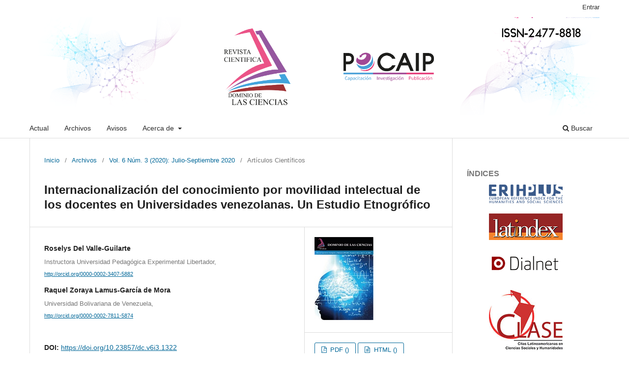

--- FILE ---
content_type: text/html; charset=utf-8
request_url: https://www.dominiodelasciencias.com/ojs/index.php/es/article/view/1322
body_size: 11039
content:
<!DOCTYPE html>
<html lang="es-ES" xml:lang="es-ES">
<head>
	<meta charset="utf-8">
	<meta name="viewport" content="width=device-width, initial-scale=1.0">
	<title>
		Internacionalización del conocimiento por movilidad intelectual de los docentes en Universidades venezolanas. Un Estudio Etnogrófico
							| Dominio de las Ciencias
			</title>

	
<link rel="icon" href="https://www.dominiodelasciencias.com/ojs/public/journals/1/favicon_es_ES.png">
<meta name="generator" content="Open Journal Systems 3.3.0.14">
<meta name="keywords" content="Dominio de las Ciencias;Polo de Capacitación;Investigación;Publicación;POCAIP;Medical Sciences;Social and Political Sciences;Educational Sciences;Communication Sciences;Technology and Applied Sciences;Natural Sciences;Arts and Humanities;Business and Economics;Mathematics; Computer Science;Spanich;English;Portuguese;scientific;journal;scientific and technical;peer review;double-blind peer review;quarterly;multidisciplinary;publication;science;Ecuador" />
<link rel="schema.DC" href="http://purl.org/dc/elements/1.1/" />
<meta name="DC.Creator.PersonalName" content="Roselys Del Valle-Guilarte"/>
<meta name="DC.Creator.PersonalName" content="Raquel Zoraya Lamus-García de Mora"/>
<meta name="DC.Date.created" scheme="ISO8601" content="2020-07-18"/>
<meta name="DC.Date.dateSubmitted" scheme="ISO8601" content="2020-07-29"/>
<meta name="DC.Date.issued" scheme="ISO8601" content="2020-07-18"/>
<meta name="DC.Date.modified" scheme="ISO8601" content="2021-12-17"/>
<meta name="DC.Description" xml:lang="es" content="La presente investigación tiene como propósito interpretar las expresiones que, sobre la internacionalización del conocimiento, como consecuencia de la movilidad intelectual, emergen desde la intersubjetividad de los docentes adscritos a las universidades de la pení­nsula de Paraguanó del estado Falcón, Venezuela. La sustentación teórica se puntualiza en las definiciones de Knigt (2004) sobre internacionalización del conocimiento y en Zíºñiga, Carrasco, Letelier y Poblete (2006) sobre Movilidad intelectual. Estó desarrollada bajo el paradigma interpretativo (Rojas, 2010), con enfoque cualitativo Cook y Reichardt (1995) y método etnogrófico (Martinez, 2006). En ese sentido, se escogieron cinco docentes que viven en Venezuela y cinco docentes que se encuentran en distintos paí­ses bien sea trabajando o estudiando en universidades, para un total de 10 informantes. La información se recabó mediante la observación participante y la entrevista a profundidad.  Para la interpretación de la información obtenida se hizo uso de la triangulación de fuentes. Los hallazgos encontrados luego de la elucidación de las autoras subyacen en la reflexión sobre el hecho de que la movilidad intelectual ha sido forzada por las necesidades particulares de quienes se movilizan, aprovechando la internacionalización del conocimiento y la oportunidad de estudiar y/o trabajar de acuerdo a su perfil académico como docentes universitarios.  Por tanto, los profesionales que emigran han contribuido a incrementar la internacionalización del conocimiento proveniente de su movilidad intelectual. "/>
<meta name="DC.Format" scheme="IMT" content="application/pdf"/>
<meta name="DC.Format" scheme="IMT" content="text/html"/>
<meta name="DC.Format" scheme="IMT" content="application/xml"/>
<meta name="DC.Identifier" content="1322"/>
<meta name="DC.Identifier.pageNumber" content="852-877"/>
<meta name="DC.Identifier.DOI" content="10.23857/dc.v6i3.1322"/>
<meta name="DC.Identifier.URI" content="https://www.dominiodelasciencias.com/ojs/index.php/es/article/view/1322"/>
<meta name="DC.Language" scheme="ISO639-1" content="es"/>
<meta name="DC.Rights" content="Derechos de autor 2020 Roselys Del Valle-Guilarte, Raquel Zoraya Lamus-Garcí­a de Mora"/>
<meta name="DC.Rights" content=""/>
<meta name="DC.Source" content="Dominio de las Ciencias"/>
<meta name="DC.Source.ISSN" content="2477-8818"/>
<meta name="DC.Source.Issue" content="3"/>
<meta name="DC.Source.Volume" content="6"/>
<meta name="DC.Source.URI" content="https://www.dominiodelasciencias.com/ojs/index.php/es"/>
<meta name="DC.Title" content="Internacionalización del conocimiento por movilidad intelectual de los docentes en Universidades venezolanas. Un Estudio Etnogrófico"/>
<meta name="DC.Type" content="Text.Serial.Journal"/>
<meta name="DC.Type.articleType" content="Artí­culos Cientí­ficos"/>
<meta name="gs_meta_revision" content="1.1"/>
<meta name="citation_journal_title" content="Dominio de las Ciencias"/>
<meta name="citation_journal_abbrev" content="DC"/>
<meta name="citation_issn" content="2477-8818"/> 
<meta name="citation_author" content="Roselys Del Valle-Guilarte"/>
<meta name="citation_author_institution" content="Instructora Universidad Pedagógica Experimental Libertador,"/>
<meta name="citation_author" content="Raquel Zoraya Lamus-García de Mora"/>
<meta name="citation_author_institution" content="Universidad Bolivariana de Venezuela,"/>
<meta name="citation_title" content="Internacionalización del conocimiento por movilidad intelectual de los docentes en Universidades venezolanas. Un Estudio Etnogrófico"/>
<meta name="citation_language" content="es"/>
<meta name="citation_date" content="2020/07/18"/>
<meta name="citation_volume" content="6"/>
<meta name="citation_issue" content="3"/>
<meta name="citation_firstpage" content="852"/>
<meta name="citation_lastpage" content="877"/>
<meta name="citation_doi" content="10.23857/dc.v6i3.1322"/>
<meta name="citation_abstract_html_url" content="https://www.dominiodelasciencias.com/ojs/index.php/es/article/view/1322"/>
<meta name="citation_pdf_url" content="https://www.dominiodelasciencias.com/ojs/index.php/es/article/download/1322/2279"/>
<meta name="citation_fulltext_html_url" content="https://www.dominiodelasciencias.com/ojs/index.php/es/article/view/1322/html"/>
<meta name="citation_reference" content="álvarez álvarez, C. (2008). La etnografí­a como modelo de investigación en educación."/>
<meta name="citation_reference" content="Bavaresco, A. (2006). Proceso metodológico en la investigación (Cómo hacer un Diseño de Investigación). Maracaibo, Venezuela: Editorial de la Universidad del Zulia."/>
<meta name="citation_reference" content="Cook, C. (1995). Metodologí­a Cualitativa. Educational and Psychological Measurement, 60, 821, 836."/>
<meta name="citation_reference" content="Fiore, E. y Leymonií©, J. (2007). Didáctica práctica para enseñanza media y superior. Montevideo: Grupo Magro."/>
<meta name="citation_reference" content="Geldres, V. V., Vásquez, F. N., &amp; Ramos, H. R. (2013). Internacionalización de la educación superior en Chile. Movilidad internacional de estudiantes en la Universidad de La Frontera. Revista Iberoamericana de Ciencia, Tecnologí­a y Sociedad-CTS, 8(24), 45-62."/>
<meta name="citation_reference" content="González, N. y ángeles, M. (2006). Investigación cualitativa como estrategia de conocimiento, intervención y trabajo de las polí­ticas de salud: Una aproximación desde Mí©xico y Cuba. Ediciones SIEA. Mí©xico."/>
<meta name="citation_reference" content="Knight, J. (2004). Updated internationalization definition. International Higher Education, 33, 2â€“3."/>
<meta name="citation_reference" content="Knight, J. (2008). Higher Education in Turmoil. The Changing World of Internationalization. Rotterdam: Sense Publishers"/>
<meta name="citation_reference" content="Luchilo, L. (2006. Movilidad de estudiantes universitarios e internacionalización de la educación superior. Revista Iberoamericana de Ciencia, Tecnologí­a y Sociedad (CTS), vol. 7, n° 3, pp. 105-133."/>
<meta name="citation_reference" content="Luchilo, L. (2006): Las trayectorias de los profesionales con doctorado: un estudio internacionalâ€, en El Estado de la Ciencia. Principales Indicadores de Ciencia y Tecnologí­a Iberoamericanos / Interamericanos 2005, Buenos Aires, RICYT."/>
<meta name="citation_reference" content="Martin, S (2018). Diario ABC. Venezuela: profesores y estudiantes en «peligro de extinción». Ni profesores ni estudiantes tienen los recursos para alimentarse adecuadamente. Esto repercute en su desempeño acadí©mico. https://es.panampost.com/sabrina-martin/2018/09/20/profesores-estudiantes/ consultado el 17 de Juno de 2020"/>
<meta name="citation_reference" content="Martí­nez, M. (2006). Ciencia y arte en la metodologí­a cualitativa. 2da Edición. Editorial Trillas, S.a., Mí©xico."/>
<meta name="citation_reference" content="Maslow, A.H. (1975), Motivación y Personalidad, Barcelona, Sagitario."/>
<meta name="citation_reference" content="Monfort, L. G., Aristizábal, A. B., &amp; Martí­nez, á. F. B. Impacto de la experiencia migratoria en los estudiantes latinoamericanos de la UPV."/>
<meta name="citation_reference" content="Observatorio Venezolano de Universidades (2019). Foro por la salud, coluntariado y ayuda humanitaria. Decanto de Ciencia Económicas y Empresariales de la Universidad Centroccidental Lisandro Alvarado (UCLA)"/>
<meta name="citation_reference" content="Okuda y Gómez (2005). Mí©todos en investigación cualitativa: triangulación. Revista Colombiana de Psiquiatrí­a, vol. XXXIV / No. 1 / 2005"/>
<meta name="citation_reference" content="Rodrí­guez, Gil &amp; Garcí­a, (1996). Enfoques de la Investigación Cualitativa. Ediciones Aljibe. Granada (España)."/>
<meta name="citation_reference" content="Soriano, R. R. (2010). Metodologí­a en la calle, salud-enfermedad, polí­tica, cárcel, escuela... Plaza y Valdí©s."/>
<meta name="citation_reference" content="Royal Society (1963): Emigration of Scientists from the UKâ€, Council of the Royal Society, London."/>
<meta name="citation_reference" content="UNESCO (1995). Documento de polí­tica para el cambio y el desarrollo de la educación superior. Parí­s, Francia"/>
<meta name="citation_reference" content="Vessuri H. (2009). Cambios recientes en la internacionalización de las ciencias sociales: la socialidad de redes impacta Amí©rica Latina Fuga de cerebros, movilidad acadí©mica, redes cientí­ficas Perspectivas latinoamericanas IESALC â€“ CINVESTAV â€“ IRD"/>
<meta name="citation_reference" content="Yuni, A. y Urbano, C. (2005).Mapas y herramientas para conocer la escuela. Investigación etnográfica e investigación acción. Editorial Brujas. 3ra edición. Córdoba. Argentina."/>
<meta name="citation_reference" content="Zíºñiga, M.; carrasco, R.; Letelier, M. y Poblete, á. (2006). Movilidad estudiantil y articulación horizontal entre las universidades: Conceptos y alcances. Movilidad Estudiantil Universitaria, Santiago de Chile, Centro Interuniversitario de Desarrollo CINDA, Grupo Operativo de Universidades Chilenas, Colección Gestión Universitaria, pp. 23-42."/>
<style>
.pkp_site_name a.is_img img {
    max-height: 100%;
}


.authors {
    line-height: 27px;
}
div#summary {
    padding-top: 30px;
    text-align: justify;
}


.pkp_site_name .is_img img {
    max-height: 202px;
    width: 100%;
}
</style>
	<link rel="stylesheet" href="https://www.dominiodelasciencias.com/ojs/index.php/es/$$$call$$$/page/page/css?name=stylesheet" type="text/css" /><link rel="stylesheet" href="https://www.dominiodelasciencias.com/ojs/index.php/es/$$$call$$$/page/page/css?name=font" type="text/css" /><link rel="stylesheet" href="https://www.dominiodelasciencias.com/ojs/lib/pkp/styles/fontawesome/fontawesome.css?v=3.3.0.14" type="text/css" />
</head>
<body class="pkp_page_article pkp_op_view has_site_logo" dir="ltr">

	<div class="pkp_structure_page">

				<header class="pkp_structure_head" id="headerNavigationContainer" role="banner">
						 <nav class="cmp_skip_to_content" aria-label="Salta a los enlaces de contenido">
	<a href="#pkp_content_main">Ir al contenido principal</a>
	<a href="#siteNav">Ir al menú de navegación principal</a>
		<a href="#pkp_content_footer">Ir al pie de página del sitio</a>
</nav>

			<div class="pkp_head_wrapper">

				<div class="pkp_site_name_wrapper">
					<button class="pkp_site_nav_toggle">
						<span>Open Menu</span>
					</button>
										<div class="pkp_site_name">
																<a href="						https://www.dominiodelasciencias.com/ojs/index.php/es/index
					" class="is_img">
							<img src="https://www.dominiodelasciencias.com/ojs/public/journals/1/pageHeaderLogoImage_es_ES.jpg" width="4001" height="689"  />
						</a>
										</div>
				</div>

				
				<nav class="pkp_site_nav_menu" aria-label="Navegación del sitio">
					<a id="siteNav"></a>
					<div class="pkp_navigation_primary_row">
						<div class="pkp_navigation_primary_wrapper">
																				<ul id="navigationPrimary" class="pkp_navigation_primary pkp_nav_list">
								<li class="">
				<a href="https://www.dominiodelasciencias.com/ojs/index.php/es/issue/current">
					Actual
				</a>
							</li>
								<li class="">
				<a href="https://www.dominiodelasciencias.com/ojs/index.php/es/issue/archive">
					Archivos
				</a>
							</li>
								<li class="">
				<a href="https://www.dominiodelasciencias.com/ojs/index.php/es/announcement">
					Avisos
				</a>
							</li>
								<li class="">
				<a href="https://www.dominiodelasciencias.com/ojs/index.php/es/about">
					Acerca de
				</a>
									<ul>
																					<li class="">
									<a href="https://www.dominiodelasciencias.com/ojs/index.php/es/about">
										Sobre la revista
									</a>
								</li>
																												<li class="">
									<a href="https://www.dominiodelasciencias.com/ojs/index.php/es/about/submissions">
										Envíos
									</a>
								</li>
																												<li class="">
									<a href="https://www.dominiodelasciencias.com/ojs/index.php/es/about/editorialTeam">
										Equipo editorial
									</a>
								</li>
																												<li class="">
									<a href="https://www.dominiodelasciencias.com/ojs/index.php/es/about/privacy">
										Declaración de privacidad
									</a>
								</li>
																												<li class="">
									<a href="https://www.dominiodelasciencias.com/ojs/index.php/es/about/contact">
										Contacto
									</a>
								</li>
																												<li class="">
									<a href="https://www.dominiodelasciencias.com/ojs/index.php/es/mision-vision">
										Misión y Visión
									</a>
								</li>
																												<li class="">
									<a href="https://www.dominiodelasciencias.com/ojs/index.php/es/periodicidad">
										Periodicidad
									</a>
								</li>
																												<li class="">
									<a href="https://www.dominiodelasciencias.com/ojs/index.php/es/mensaje">
										Mensaje a la comunidad académica
									</a>
								</li>
																												<li class="">
									<a href="https://www.dominiodelasciencias.com/ojs/index.php/es/evaluacion-ambito">
										Sistema de evaluación / Ámbito temático
									</a>
								</li>
																												<li class="">
									<a href="https://www.dominiodelasciencias.com/ojs/index.php/es/etica-mala-practica-editorial">
										Código de ética y mala práctica en publicaciones
									</a>
								</li>
																												<li class="">
									<a href="https://www.dominiodelasciencias.com/ojs/index.php/es/revisionporpares">
										Proceso de revisión por pares
									</a>
								</li>
																												<li class="">
									<a href="https://www.dominiodelasciencias.com/ojs/index.php/es/plagio">
										Política de detección de plagio
									</a>
								</li>
																												<li class="">
									<a href="https://www.dominiodelasciencias.com/ojs/index.php/es/normas/autores">
										Normas para autores
									</a>
								</li>
																		</ul>
							</li>
			</ul>

				

																						<div class="pkp_navigation_search_wrapper">
									<a href="https://www.dominiodelasciencias.com/ojs/index.php/es/search" class="pkp_search pkp_search_desktop">
										<span class="fa fa-search" aria-hidden="true"></span>
										Buscar
									</a>
								</div>
													</div>
					</div>
					<div class="pkp_navigation_user_wrapper" id="navigationUserWrapper">
							<ul id="navigationUser" class="pkp_navigation_user pkp_nav_list">
															<li class="profile">
				<a href="https://www.dominiodelasciencias.com/ojs/index.php/es/login">
					Entrar
				</a>
							</li>
										</ul>

					</div>
				</nav>
			</div><!-- .pkp_head_wrapper -->
		</header><!-- .pkp_structure_head -->

						<div class="pkp_structure_content has_sidebar">
			<div class="pkp_structure_main" role="main">
				<a id="pkp_content_main"></a>

<div class="page page_article">
			<nav class="cmp_breadcrumbs" role="navigation" aria-label="Usted está aquí:">
	<ol>
		<li>
			<a href="https://www.dominiodelasciencias.com/ojs/index.php/es/index">
				Inicio
			</a>
			<span class="separator">/</span>
		</li>
		<li>
			<a href="https://www.dominiodelasciencias.com/ojs/index.php/es/issue/archive">
				Archivos
			</a>
			<span class="separator">/</span>
		</li>
					<li>
				<a href="https://www.dominiodelasciencias.com/ojs/index.php/es/issue/view/46">
					Vol. 6 Núm. 3 (2020): Julio-Septiembre 2020
				</a>
				<span class="separator">/</span>
			</li>
				<li class="current" aria-current="page">
			<span aria-current="page">
									Artí­culos Cientí­ficos
							</span>
		</li>
	</ol>
</nav>
	
		  	 <article class="obj_article_details">

		
	<h1 class="page_title">
		Internacionalización del conocimiento por movilidad intelectual de los docentes en Universidades venezolanas. Un Estudio Etnogrófico
	</h1>

	
	<div class="row">
		<div class="main_entry">

							<section class="item authors">
					<h2 class="pkp_screen_reader">Autores/as</h2>
					<ul class="authors">
											<li>
							<span class="name">
								Roselys Del Valle-Guilarte
							</span>
															<span class="affiliation">
									Instructora Universidad Pedagógica Experimental Libertador,
																	</span>
																						<span class="orcid">
									
									<a href="http://orcid.org/0000-0002-3407-5882" target="_blank">
										http://orcid.org/0000-0002-3407-5882
									</a>
								</span>
													</li>
											<li>
							<span class="name">
								Raquel Zoraya Lamus-García de Mora
							</span>
															<span class="affiliation">
									Universidad Bolivariana de Venezuela,
																	</span>
																						<span class="orcid">
									
									<a href="http://orcid.org/0000-0002-7811-5874" target="_blank">
										http://orcid.org/0000-0002-7811-5874
									</a>
								</span>
													</li>
										</ul>
				</section>
			
																												<section class="item doi">
						<h2 class="label">
														DOI:
						</h2>
						<span class="value">
							<a href="https://doi.org/10.23857/dc.v6i3.1322">
								https://doi.org/10.23857/dc.v6i3.1322
							</a>
						</span>
					</section>
							
									<section class="item keywords">
				<h2 class="label">
										Palabras clave:
				</h2>
				<span class="value">
											InternacionalizaciÃ³n del conocimiento, 											Movilidad Intelectual									</span>
			</section>
			
										<section class="item abstract">
					<h2 class="label">Resumen</h2>
					<p>La presente investigación tiene como propósito interpretar las expresiones que, sobre la internacionalización del conocimiento, como consecuencia de la movilidad intelectual, emergen desde la intersubjetividad de los docentes adscritos a las universidades de la pení­nsula de Paraguanó del estado Falcón, Venezuela. La sustentación teórica se puntualiza en las definiciones de Knigt (2004) sobre internacionalización del conocimiento y en Zíºñiga, Carrasco, Letelier y Poblete (2006) sobre Movilidad intelectual. Estó desarrollada bajo el paradigma interpretativo (Rojas, 2010), con enfoque cualitativo Cook y Reichardt (1995) y método etnogrófico (Martinez, 2006). En ese sentido, se escogieron cinco docentes que viven en Venezuela y cinco docentes que se encuentran en distintos paí­ses bien sea trabajando o estudiando en universidades, para un total de 10 informantes. La información se recabó mediante la observación participante y la entrevista a profundidad.  Para la interpretación de la información obtenida se hizo uso de la triangulación de fuentes. Los hallazgos encontrados luego de la elucidación de las autoras subyacen en la reflexión sobre el hecho de que la movilidad intelectual ha sido forzada por las necesidades particulares de quienes se movilizan, aprovechando la internacionalización del conocimiento y la oportunidad de estudiar y/o trabajar de acuerdo a su perfil académico como docentes universitarios.  Por tanto, los profesionales que emigran han contribuido a incrementar la internacionalización del conocimiento proveniente de su movilidad intelectual. </p>
				</section>
			
			

																																																<section class="item author_bios">
					<h2 class="label">
													Biografía del autor/a
											</h2>
																		<section class="sub_item">
								<h3 class="label">
																																							Roselys Del Valle-Guilarte, <span class="affiliation">Instructora Universidad Pedagógica Experimental Libertador,</span>
																	</h3>
								<div class="value">
									<p>Magíster en Ciencias, Docente Instructora Universidad Pedagógica Experimental Libertador, Venezuela.</p>
								</div>
							</section>
																								<section class="sub_item">
								<h3 class="label">
																																							Raquel Zoraya Lamus-García de Mora, <span class="affiliation">Universidad Bolivariana de Venezuela,</span>
																	</h3>
								<div class="value">
									<p>Magíster en Ciencias, Docente Instructora a Tiempo completo de la Universidad Bolivariana de Venezuela, Venezuela.</p>
								</div>
							</section>
															</section>
			
										<section class="item references">
					<h2 class="label">
						Citas
					</h2>
					<div class="value">
																					<p>álvarez álvarez, C. (2008). La etnografí­a como modelo de investigación en educación. </p>
															<p>Bavaresco, A. (2006). Proceso metodológico en la investigación (Cómo hacer un Diseño de Investigación). Maracaibo, Venezuela: Editorial de la Universidad del Zulia. </p>
															<p>Cook, C. (1995). Metodologí­a Cualitativa. Educational and Psychological Measurement, 60, 821, 836. </p>
															<p>Fiore, E. y Leymonií©, J. (2007). Didáctica práctica para enseñanza media y superior. Montevideo: Grupo Magro. </p>
															<p>Geldres, V. V., Vásquez, F. N., &amp; Ramos, H. R. (2013). Internacionalización de la educación superior en Chile. Movilidad internacional de estudiantes en la Universidad de La Frontera. Revista Iberoamericana de Ciencia, Tecnologí­a y Sociedad-CTS, 8(24), 45-62. </p>
															<p>González, N. y ángeles, M. (2006). Investigación cualitativa como estrategia de conocimiento, intervención y trabajo de las polí­ticas de salud: Una aproximación desde Mí©xico y Cuba. Ediciones SIEA. Mí©xico. </p>
															<p>Knight, J. (2004). Updated internationalization definition. International Higher Education, 33, 2â€“3. </p>
															<p>Knight, J. (2008). Higher Education in Turmoil. The Changing World of Internationalization. Rotterdam: Sense Publishers </p>
															<p>Luchilo, L. (2006. Movilidad de estudiantes universitarios e internacionalización de la educación superior. Revista Iberoamericana de Ciencia, Tecnologí­a y Sociedad (CTS), vol. 7, n° 3, pp. 105-133. </p>
															<p>Luchilo, L. (2006): Las trayectorias de los profesionales con doctorado: un estudio internacionalâ€, en El Estado de la Ciencia. Principales Indicadores de Ciencia y Tecnologí­a Iberoamericanos / Interamericanos 2005, Buenos Aires, RICYT. </p>
															<p>Martin, S (2018). Diario ABC. Venezuela: profesores y estudiantes en «peligro de extinción». Ni profesores ni estudiantes tienen los recursos para alimentarse adecuadamente. Esto repercute en su desempeño acadí©mico. <a href="https://es.panampost.com/sabrina-martin/2018/09/20/profesores-estudiantes/">https://es.panampost.com/sabrina-martin/2018/09/20/profesores-estudiantes/</a> consultado el 17 de Juno de 2020 </p>
															<p>Martí­nez, M. (2006). Ciencia y arte en la metodologí­a cualitativa. 2da Edición. Editorial Trillas, S.a., Mí©xico. </p>
															<p>Maslow, A.H. (1975), Motivación y Personalidad, Barcelona, Sagitario. </p>
															<p>Monfort, L. G., Aristizábal, A. B., &amp; Martí­nez, á. F. B. Impacto de la experiencia migratoria en los estudiantes latinoamericanos de la UPV. </p>
															<p>Observatorio Venezolano de Universidades (2019). Foro por la salud, coluntariado y ayuda humanitaria. Decanto de Ciencia Económicas y Empresariales de la Universidad Centroccidental Lisandro Alvarado (UCLA) </p>
															<p>Okuda y Gómez (2005). Mí©todos en investigación cualitativa: triangulación. Revista Colombiana de Psiquiatrí­a, vol. XXXIV / No. 1 / 2005 </p>
															<p>Rodrí­guez, Gil &amp; Garcí­a, (1996). Enfoques de la Investigación Cualitativa. Ediciones Aljibe. Granada (España). </p>
															<p>Soriano, R. R. (2010). Metodologí­a en la calle, salud-enfermedad, polí­tica, cárcel, escuela... Plaza y Valdí©s. </p>
															<p>Royal Society (1963): Emigration of Scientists from the UKâ€, Council of the Royal Society, London. </p>
															<p>UNESCO (1995). Documento de polí­tica para el cambio y el desarrollo de la educación superior. Parí­s, Francia </p>
															<p>Vessuri H. (2009). Cambios recientes en la internacionalización de las ciencias sociales: la socialidad de redes impacta Amí©rica Latina Fuga de cerebros, movilidad acadí©mica, redes cientí­ficas Perspectivas latinoamericanas IESALC â€“ CINVESTAV â€“ IRD </p>
															<p>Yuni, A. y Urbano, C. (2005).Mapas y herramientas para conocer la escuela. Investigación etnográfica e investigación acción. Editorial Brujas. 3ra edición. Córdoba. Argentina. </p>
															<p>Zíºñiga, M.; carrasco, R.; Letelier, M. y Poblete, á. (2006). Movilidad estudiantil y articulación horizontal entre las universidades: Conceptos y alcances. Movilidad Estudiantil Universitaria, Santiago de Chile, Centro Interuniversitario de Desarrollo CINDA, Grupo Operativo de Universidades Chilenas, Colección Gestión Universitaria, pp. 23-42. </p>
																		</div>
				</section>
			
		</div><!-- .main_entry -->

		<div class="entry_details">

										<div class="item cover_image">
					<div class="sub_item">
													<a href="https://www.dominiodelasciencias.com/ojs/index.php/es/issue/view/46">
								<img src="https://www.dominiodelasciencias.com/ojs/public/journals/1/cover_issue_46_es_AR.jpg" alt="">
							</a>
											</div>
				</div>
			
										<div class="item galleys">
					<h2 class="pkp_screen_reader">
						Descargas
					</h2>
					<ul class="value galleys_links">
													<li>
								
	
							

<a class="obj_galley_link pdf" href="https://www.dominiodelasciencias.com/ojs/index.php/es/article/view/1322/2279">

		
	PDF ()

	</a>
							</li>
													<li>
								
	
							

<a class="obj_galley_link file" href="https://www.dominiodelasciencias.com/ojs/index.php/es/article/view/1322/html">

		
	HTML ()

	</a>
							</li>
													<li>
								
	
							

<a class="obj_galley_link file" href="https://www.dominiodelasciencias.com/ojs/index.php/es/article/view/1322/xml">

		
	XML ()

	</a>
							</li>
											</ul>
				</div>
						
						<div class="item published">
				<section class="sub_item">
					<h2 class="label">
						Publicado
					</h2>
					<div class="value">
																			<span>2020-07-18</span>
																	</div>
				</section>
							</div>
			
										<div class="item citation">
					<section class="sub_item citation_display">
						<h2 class="label">
							Cómo citar
						</h2>
						<div class="value">
							<div id="citationOutput" role="region" aria-live="polite">
								<div class="csl-bib-body">
  <div class="csl-entry">Del Valle-Guilarte, R., &#38; Lamus-García de Mora, R. Z. (2020). Internacionalización del conocimiento por movilidad intelectual de los docentes en Universidades venezolanas. Un Estudio Etnogrófico. <i>Dominio De Las Ciencias</i>, <i>6</i>(3), 852–877. https://doi.org/10.23857/dc.v6i3.1322</div>
</div>
							</div>
							<div class="citation_formats">
								<button class="cmp_button citation_formats_button" aria-controls="cslCitationFormats" aria-expanded="false" data-csl-dropdown="true">
									Más formatos de cita
								</button>
								<div id="cslCitationFormats" class="citation_formats_list" aria-hidden="true">
									<ul class="citation_formats_styles">
																					<li>
												<a
													aria-controls="citationOutput"
													href="https://www.dominiodelasciencias.com/ojs/index.php/es/citationstylelanguage/get/acm-sig-proceedings?submissionId=1322&amp;publicationId=1306"
													data-load-citation
													data-json-href="https://www.dominiodelasciencias.com/ojs/index.php/es/citationstylelanguage/get/acm-sig-proceedings?submissionId=1322&amp;publicationId=1306&amp;return=json"
												>
													ACM
												</a>
											</li>
																					<li>
												<a
													aria-controls="citationOutput"
													href="https://www.dominiodelasciencias.com/ojs/index.php/es/citationstylelanguage/get/acs-nano?submissionId=1322&amp;publicationId=1306"
													data-load-citation
													data-json-href="https://www.dominiodelasciencias.com/ojs/index.php/es/citationstylelanguage/get/acs-nano?submissionId=1322&amp;publicationId=1306&amp;return=json"
												>
													ACS
												</a>
											</li>
																					<li>
												<a
													aria-controls="citationOutput"
													href="https://www.dominiodelasciencias.com/ojs/index.php/es/citationstylelanguage/get/apa?submissionId=1322&amp;publicationId=1306"
													data-load-citation
													data-json-href="https://www.dominiodelasciencias.com/ojs/index.php/es/citationstylelanguage/get/apa?submissionId=1322&amp;publicationId=1306&amp;return=json"
												>
													APA
												</a>
											</li>
																					<li>
												<a
													aria-controls="citationOutput"
													href="https://www.dominiodelasciencias.com/ojs/index.php/es/citationstylelanguage/get/associacao-brasileira-de-normas-tecnicas?submissionId=1322&amp;publicationId=1306"
													data-load-citation
													data-json-href="https://www.dominiodelasciencias.com/ojs/index.php/es/citationstylelanguage/get/associacao-brasileira-de-normas-tecnicas?submissionId=1322&amp;publicationId=1306&amp;return=json"
												>
													ABNT
												</a>
											</li>
																					<li>
												<a
													aria-controls="citationOutput"
													href="https://www.dominiodelasciencias.com/ojs/index.php/es/citationstylelanguage/get/chicago-author-date?submissionId=1322&amp;publicationId=1306"
													data-load-citation
													data-json-href="https://www.dominiodelasciencias.com/ojs/index.php/es/citationstylelanguage/get/chicago-author-date?submissionId=1322&amp;publicationId=1306&amp;return=json"
												>
													Chicago
												</a>
											</li>
																					<li>
												<a
													aria-controls="citationOutput"
													href="https://www.dominiodelasciencias.com/ojs/index.php/es/citationstylelanguage/get/harvard-cite-them-right?submissionId=1322&amp;publicationId=1306"
													data-load-citation
													data-json-href="https://www.dominiodelasciencias.com/ojs/index.php/es/citationstylelanguage/get/harvard-cite-them-right?submissionId=1322&amp;publicationId=1306&amp;return=json"
												>
													Harvard
												</a>
											</li>
																					<li>
												<a
													aria-controls="citationOutput"
													href="https://www.dominiodelasciencias.com/ojs/index.php/es/citationstylelanguage/get/ieee?submissionId=1322&amp;publicationId=1306"
													data-load-citation
													data-json-href="https://www.dominiodelasciencias.com/ojs/index.php/es/citationstylelanguage/get/ieee?submissionId=1322&amp;publicationId=1306&amp;return=json"
												>
													IEEE
												</a>
											</li>
																					<li>
												<a
													aria-controls="citationOutput"
													href="https://www.dominiodelasciencias.com/ojs/index.php/es/citationstylelanguage/get/modern-language-association?submissionId=1322&amp;publicationId=1306"
													data-load-citation
													data-json-href="https://www.dominiodelasciencias.com/ojs/index.php/es/citationstylelanguage/get/modern-language-association?submissionId=1322&amp;publicationId=1306&amp;return=json"
												>
													MLA
												</a>
											</li>
																					<li>
												<a
													aria-controls="citationOutput"
													href="https://www.dominiodelasciencias.com/ojs/index.php/es/citationstylelanguage/get/turabian-fullnote-bibliography?submissionId=1322&amp;publicationId=1306"
													data-load-citation
													data-json-href="https://www.dominiodelasciencias.com/ojs/index.php/es/citationstylelanguage/get/turabian-fullnote-bibliography?submissionId=1322&amp;publicationId=1306&amp;return=json"
												>
													Turabian
												</a>
											</li>
																					<li>
												<a
													aria-controls="citationOutput"
													href="https://www.dominiodelasciencias.com/ojs/index.php/es/citationstylelanguage/get/vancouver?submissionId=1322&amp;publicationId=1306"
													data-load-citation
													data-json-href="https://www.dominiodelasciencias.com/ojs/index.php/es/citationstylelanguage/get/vancouver?submissionId=1322&amp;publicationId=1306&amp;return=json"
												>
													Vancouver
												</a>
											</li>
																			</ul>
																			<div class="label">
											Descargar cita
										</div>
										<ul class="citation_formats_styles">
																							<li>
													<a href="https://www.dominiodelasciencias.com/ojs/index.php/es/citationstylelanguage/download/ris?submissionId=1322&amp;publicationId=1306">
														<span class="fa fa-download"></span>
														Endnote/Zotero/Mendeley (RIS)
													</a>
												</li>
																							<li>
													<a href="https://www.dominiodelasciencias.com/ojs/index.php/es/citationstylelanguage/download/bibtex?submissionId=1322&amp;publicationId=1306">
														<span class="fa fa-download"></span>
														BibTeX
													</a>
												</li>
																					</ul>
																	</div>
							</div>
						</div>
					</section>
				</div>
			
										<div class="item issue">

											<section class="sub_item">
							<h2 class="label">
								Número
							</h2>
							<div class="value">
								<a class="title" href="https://www.dominiodelasciencias.com/ojs/index.php/es/issue/view/46">
									Vol. 6 Núm. 3 (2020): Julio-Septiembre 2020
								</a>
							</div>
						</section>
					
											<section class="sub_item">
							<h2 class="label">
								Sección
							</h2>
							<div class="value">
								Artí­culos Cientí­ficos
							</div>
						</section>
					
									</div>
			
															
										<div class="item copyright">
					<h2 class="label">
						Licencia
					</h2>
										<p style="text-align: justify;">Authors retain copyright and guarantee the Journal the right to be the first publication of the work. These are covered by a Creative Commons (CC BY-NC-ND 4.0) license that allows others to share the work with an acknowledgment of the work authorship and the initial publication in this journal.</p>
				</div>
			
			

		</div><!-- .entry_details -->
	</div><!-- .row -->

</article>

	<div id="articlesBySimilarityList">
	</div>
<div id="articlesBySameAuthorList">
						<h3>Artículos más leídos del mismo autor/a</h3>

			<ul>
																													<li>
													Tibisay Milene Lamus-García de Rodríguez,
													Raquel Zoraya Lamus-García de Mora,
												<a href="https://www.dominiodelasciencias.com/ojs/index.php/es/article/view/1792">
							El diagnóstico comunitario en la investigación acción
						</a>,
						<a href="https://www.dominiodelasciencias.com/ojs/index.php/es/issue/view/53">
							Dominio de las Ciencias: Vol. 7 Núm. 2 (2021): ABRIL-JUNIO
						</a>
					</li>
																													<li>
													Raquel Zoraya Lamus-García de Mora,
												<a href="https://www.dominiodelasciencias.com/ojs/index.php/es/article/view/1447">
							Los dilemas en la aproximación del conocimiento cientí­fico
						</a>,
						<a href="https://www.dominiodelasciencias.com/ojs/index.php/es/issue/view/42">
							Dominio de las Ciencias: Vol. 6 Núm. 1 (2020): Enero â€“ Marzo
						</a>
					</li>
																													<li>
													Roselys Del Valle-Guilarte,
													Raquel Zoraya Lamus-García de Mora,
												<a href="https://www.dominiodelasciencias.com/ojs/index.php/es/article/view/1917">
							La reproducción social como fenómeno subyacente del currí­culo educativo venezolano
						</a>,
						<a href="https://www.dominiodelasciencias.com/ojs/index.php/es/issue/view/55">
							Dominio de las Ciencias: Vol. 7 Núm. 3 (2021): MAYO ESPECIAL 2021
						</a>
					</li>
							</ul>
			<div id="articlesBySameAuthorPages">
				
			</div>
			</div>


</div><!-- .page -->

	</div><!-- pkp_structure_main -->

									<div class="pkp_structure_sidebar left" role="complementary" aria-label="Barra lateral">
				<div class="pkp_block block_custom" id="customblock-indice">
	<h2 class="title pkp_screen_reader">Indice</h2>
	<div class="content">
		<p class="title">ÍNDICES</p>
<center>
<p><a href="https://kanalregister.hkdir.no/publiseringskanaler/erihplus/periodical/info.action?id=498000" target="_blank" rel="noopener"><img src="https://dominiodelasciencias.com/ojs/public/site/images/admin/erihplus-logo-daec9dafee80b5be7a73896ffd1e42f9.png" alt="" width="150" height="38"></a></p>
<p><a href="https://www.latindex.org/latindex/ficha/22615" target="_blank" rel="noopener"><img src="https://www.revistametrociencia.com.ec/public/site/images/admin/latindex.jpg" alt="" width="150" height="54"></a></p>
<p><a href="https://dialnet.unirioja.es/servlet/revista?codigo=24777" target="_blank" rel="noopener"><img src="https://dominiodelasciencias.com/ojs/public/site/images/admin/dialnet-mg-b35db6459af85d351a217b561c832865.png" alt="" width="150" height="60"></a></p>
<p><a href="https://dominiodelasciencias.com/ojs/public/site/images/admin/logoclase-00-b5d91742216836270e565d19c293ff32.jpg" target="_blank" rel="noopener"><img src="https://dominiodelasciencias.com/ojs/public/site/images/admin/logoclase-00-cf38939352bb63cf72b1c55ba7be7ef1.jpg" alt="" width="150" height="122"></a></p>
<p><a href="https://dominiodelasciencias.com/ojs/public/site/images/admin/base-logo-kl-59b6aad3ee9f6758dae70c16c56107e9.png" target="_blank" rel="noopener"><img src="https://dominiodelasciencias.com/ojs/public/site/images/admin/base-logo-kl-5279424e017e1e2dcd15af98fb047bb6.png" alt="" width="150" height="58"></a></p>
<p><a title="Miar" href="https://miar.ub.edu/issn/2477-8818" target="_blank" rel="noopener"><img src="https://www.revistametrociencia.com.ec/public/site/images/admin/miar.jpg" alt="" width="150" height="69"></a></p>
</center>
	</div>
</div>
<div class="pkp_block block_information">
	<h2 class="title">Información</h2>
	<div class="content">
		<ul>
							<li>
					<a href="https://www.dominiodelasciencias.com/ojs/index.php/es/information/readers">
						Para lectores/as
					</a>
				</li>
										<li>
					<a href="https://www.dominiodelasciencias.com/ojs/index.php/es/information/authors">
						Para autores/as
					</a>
				</li>
										<li>
					<a href="https://www.dominiodelasciencias.com/ojs/index.php/es/information/librarians">
						Para bibliotecarios/as
					</a>
				</li>
					</ul>
	</div>
</div>
<div class="pkp_block block_Keywordcloud">
	<h2 class="title">Palabras clave</h2>
	<div class="content" id='wordcloud'></div>

	<script>
		function randomColor() {
			var colors = ['#1f77b4', '#ff7f0e', '#2ca02c', '#d62728', '#9467bd', '#8c564b', '#e377c2', '#7f7f7f', '#bcbd22', '#17becf'];
			return colors[Math.floor(Math.random()*colors.length)];
		}

					document.addEventListener("DOMContentLoaded", function() {
				var keywords = [{"text":"lobby","size":1},{"text":"pol\u00edtica","size":1},{"text":"ley","size":1},{"text":"regulaci\u00f3n","size":1},{"text":"estrategia  did\u00e1ctica","size":1},{"text":"aprendizajes  basados  en  proyectos","size":1},{"text":"tecnolog\u00edas  de  la informaci\u00f3n y comunicaci\u00f3n","size":1},{"text":"tutor\u00c3\u00ada","size":1},{"text":"universidad","size":1},{"text":"estudiante","size":1},{"text":"covid \u2013 19","size":1},{"text":"vacunas","size":1},{"text":"inmunidad","size":1},{"text":"infecci\u00f3n","size":1},{"text":"art\u00c3\u00adculo cient\u00c3\u00adfico; modalidad de titulaci\u00c3\u00b3n; beneficios; factibilidad.","size":1},{"text":"agua residual","size":1},{"text":"biomonitoreo","size":1},{"text":"contaminaci\u00f3n","size":1},{"text":"ept","size":1},{"text":"macroinvertebrados","size":1},{"text":"metodolog\u00c3\u00adas innovadoras; periodos virtuales; influencia; aprendizaje.","size":1},{"text":".....","size":1},{"text":"...","size":1},{"text":"suelo","size":1},{"text":"aceites","size":1},{"text":"lubricantes","size":1},{"text":"materiales compuestos","size":1},{"text":"pultrusi\u00f3n","size":1},{"text":"temperatura","size":1},{"text":"grado de conversi\u00f3n","size":1},{"text":"dimero d en covid-19","size":1},{"text":"sarscov-2","size":1},{"text":"gravedad por hipercoagulabilidad y dimero d","size":1},{"text":"tromboembolismo venoso","size":1},{"text":"diagnostico","size":1},{"text":"importancia dimero d","size":1},{"text":"administraci\u00f3n; derecho; globalizaci\u00f3n; control; gesti\u00f3n.","size":1},{"text":"aprendizaje; ense\u00f1anza; gen\u00e9tica.","size":1},{"text":"vino; jaca; fermentaci\u00f3n; compuestos fen\u00f3licos; capacidad antioxidante.","size":1},{"text":"nanotecnolog\u00eda; software; simuladores; gesti\u00f3n de proyectos.","size":1},{"text":"hipertensi\u00f3n intracraneal","size":1},{"text":"vaina del nervio \u00f3ptico","size":1},{"text":"ecograf\u00eda","size":1},{"text":"ultrasonograf\u00eda","size":1},{"text":"pertinencia acad\u00e9mica","size":1},{"text":"administraci\u00f3n p\u00fablica","size":1},{"text":"educaci\u00f3n universitaria","size":1},{"text":"talentos","size":1},{"text":"ense\u00f1anza","size":1},{"text":"aprendizajes","size":1}];
				var totalWeight = 0;
				var width = 300;
				var height = 200;
				var transitionDuration = 200;
				var length_keywords = keywords.length;
				var layout = d3.layout.cloud();

				layout.size([width, height])
					.words(keywords)
					.fontSize(function(d)
					{
						return fontSize(+d.size);
					})
					.on('end', draw);

				var svg = d3.select("#wordcloud").append("svg")
					.attr("viewBox", "0 0 " + width + " " + height)
					.attr("width", '100%');

				function update() {
					var words = layout.words();
					fontSize = d3.scaleLinear().range([16, 34]);
					if (words.length) {
						fontSize.domain([+words[words.length - 1].size || 1, +words[0].size]);
					}
				}

				keywords.forEach(function(item,index){totalWeight += item.size;});

				update();

				function draw(words, bounds) {
					var w = layout.size()[0],
						h = layout.size()[1];

					scaling = bounds
						? Math.min(
							w / Math.abs(bounds[1].x - w / 2),
							w / Math.abs(bounds[0].x - w / 2),
							h / Math.abs(bounds[1].y - h / 2),
							h / Math.abs(bounds[0].y - h / 2),
						) / 2
						: 1;

					svg
					.append("g")
					.attr(
						"transform",
						"translate(" + [w >> 1, h >> 1] + ")scale(" + scaling + ")",
					)
					.selectAll("text")
						.data(words)
					.enter().append("text")
						.style("font-size", function(d) { return d.size + "px"; })
						.style("font-family", 'serif')
						.style("fill", randomColor)
						.style('cursor', 'pointer')
						.style('opacity', 0.7)
						.attr('class', 'keyword')
						.attr("text-anchor", "middle")
						.attr("transform", function(d) {
							return "translate(" + [d.x, d.y] + ")rotate(" + d.rotate + ")";
						})
						.text(function(d) { return d.text; })
						.on("click", function(d, i){
							window.location = "https://www.dominiodelasciencias.com/ojs/index.php/es/search?query=QUERY_SLUG".replace(/QUERY_SLUG/, encodeURIComponent(''+d.text+''));
						})
						.on("mouseover", function(d, i) {
							d3.select(this).transition()
								.duration(transitionDuration)
								.style('font-size',function(d) { return (d.size + 3) + "px"; })
								.style('opacity', 1);
						})
						.on("mouseout", function(d, i) {
							d3.select(this).transition()
								.duration(transitionDuration)
								.style('font-size',function(d) { return d.size + "px"; })
								.style('opacity', 0.7);
						})
						.on('resize', function() { update() });
				}

				layout.start();

			});
			</script>
</div>

			</div><!-- pkp_sidebar.left -->
			</div><!-- pkp_structure_content -->

<div class="pkp_structure_footer_wrapper" role="contentinfo">
	<a id="pkp_content_footer"></a>

	<div class="pkp_structure_footer">

					<div class="pkp_footer_content">
				<div style="display: none;">
<ul>
<li><a href="https://mysul.dosm.gov.my/">rr777</a></li>
<li><a href="https://mt.uzfi.uz/">mariatogel</a></li>
<li><a href="https://anzca.eluminaelearning.com.au/">77rabbit</a></li>
<li><a href="https://virtualindustrial.unmsm.edu.pe/fiiunmsmtv/">bonanza88</a></li>
<li><a href="https://eadcm.casamagalhaes.com.br/">rejekibet</a></li>
<li><a href="https://pcasia.org/">garudaslot</a></li>
<li><a href="https://lms.kpru.ac.th/">garudaslot</a></li>
</ul>
</div>
			</div>
		
		<div class="pkp_brand_footer" role="complementary">
			<a href="https://www.dominiodelasciencias.com/ojs/index.php/es/about/aboutThisPublishingSystem">
				<img alt="Más información acerca del sistema de publicación, de la plataforma y del flujo de trabajo de OJS/PKP." src="https://www.dominiodelasciencias.com/ojs/templates/images/ojs_brand.png">
			</a>
		</div>
	</div>
</div><!-- pkp_structure_footer_wrapper -->

</div><!-- pkp_structure_page -->

<script src="https://www.dominiodelasciencias.com/ojs/lib/pkp/lib/vendor/components/jquery/jquery.min.js?v=3.3.0.14" type="text/javascript"></script><script src="https://www.dominiodelasciencias.com/ojs/lib/pkp/lib/vendor/components/jqueryui/jquery-ui.min.js?v=3.3.0.14" type="text/javascript"></script><script src="https://www.dominiodelasciencias.com/ojs/plugins/themes/default/js/lib/popper/popper.js?v=3.3.0.14" type="text/javascript"></script><script src="https://www.dominiodelasciencias.com/ojs/plugins/themes/default/js/lib/bootstrap/util.js?v=3.3.0.14" type="text/javascript"></script><script src="https://www.dominiodelasciencias.com/ojs/plugins/themes/default/js/lib/bootstrap/dropdown.js?v=3.3.0.14" type="text/javascript"></script><script src="https://www.dominiodelasciencias.com/ojs/plugins/themes/default/js/main.js?v=3.3.0.14" type="text/javascript"></script><script src="https://www.dominiodelasciencias.com/ojs/plugins/generic/citationStyleLanguage/js/articleCitation.js?v=3.3.0.14" type="text/javascript"></script><script src="https://d3js.org/d3.v4.js?v=3.3.0.14" type="text/javascript"></script><script src="https://cdn.jsdelivr.net/gh/holtzy/D3-graph-gallery@master/LIB/d3.layout.cloud.js?v=3.3.0.14" type="text/javascript"></script>

<span class="Z3988" title="ctx_ver=Z39.88-2004&amp;rft_id=https%3A%2F%2Fwww.dominiodelasciencias.com%2Fojs%2Findex.php%2Fes%2Farticle%2Fview%2F1322&amp;rft_val_fmt=info%3Aofi%2Ffmt%3Akev%3Amtx%3Ajournal&amp;rft.language=es_AR&amp;rft.genre=article&amp;rft.title=Dominio+de+las+Ciencias&amp;rft.jtitle=Dominio+de+las+Ciencias&amp;rft.atitle=Internacionalizaci%C3%B3n+del+conocimiento+por+movilidad+intelectual+de+los+docentes+en+Universidades+venezolanas.+Un+Estudio+Etnogr%C3%B3fico&amp;rft.artnum=1322&amp;rft.stitle=Dom.+Cien.&amp;rft.volume=6&amp;rft.issue=3&amp;rft.aulast=Del+Valle-Guilarte&amp;rft.aufirst=Roselys&amp;rft.date=2020-07-18&amp;rft.au=Raquel+Zoraya+Lamus-Garc%C3%ADa+de+Mora&amp;rft_id=info%3Adoi%2F10.23857%2Fdc.v6i3.1322&amp;rft.pages=852-877&amp;rft.eissn=2477-8818"></span>

</body>
</html>
